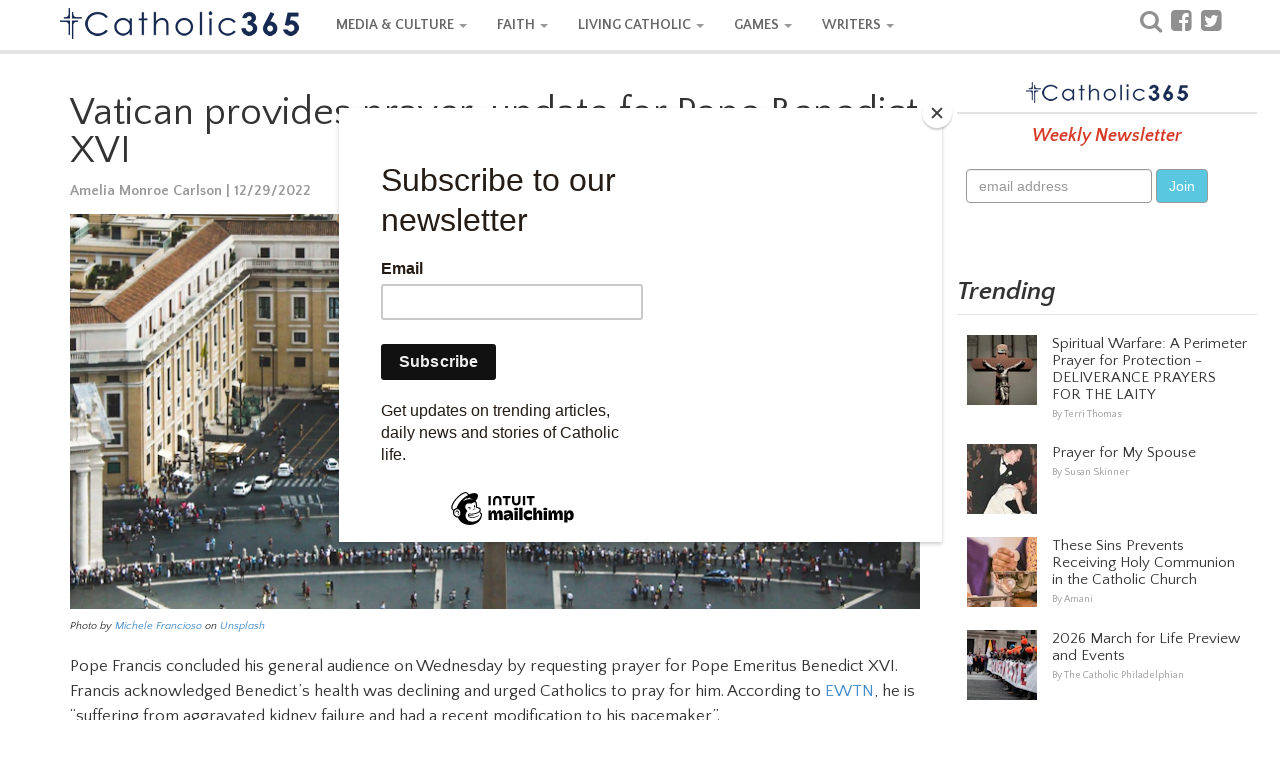

--- FILE ---
content_type: text/html; charset=utf-8
request_url: https://www.catholic365.com/article/24637/vatican-provides-prayer-update-for-pope-benedict-xvi.html
body_size: 55950
content:

 
<!doctype html>

<html  lang="en">
<head><title>
	Vatican provides prayer, update for Pope Benedict XVI
</title><meta name="viewport" content="width=device-width, initial-scale=1.0" /><link href="https://d1rsehu7wj3da5.cloudfront.net/c365/css/bootstrap.min.css?ver=0005" rel="stylesheet" type="text/css" /><link rel="stylesheet" href="https://fonts.googleapis.com/css?family=Quattrocento+Sans:400,700,400italic,700italic" /><link href="https://d1rsehu7wj3da5.cloudfront.net/c365/css/stylesheet.min.css?version=119" rel="stylesheet" type="text/css" /><link href="https://d1rsehu7wj3da5.cloudfront.net/c365/css/responsive365.min.css?version=119" rel="stylesheet" type="text/css" />

  <!-- HTML5 shim and Respond.js IE8 support of HTML5 elements and media queries -->
    <!--[if lt IE 9]>
      <script src="https://d1rsehu7wj3da5.cloudfront.net/c365/js/html5shiv.js?ver=002"></script>
      <script src="https://d1rsehu7wj3da5.cloudfront.net/c365/js/respond.min.js?ver=002"></script>
    <![endif]-->
<link href="//maxcdn.bootstrapcdn.com/font-awesome/4.1.0/css/font-awesome.min.css" rel="stylesheet" type="text/css" />
 <script src="https://code.jquery.com/jquery-3.5.1.js"></script>
    <script src="https://cdnjs.cloudflare.com/ajax/libs/OwlCarousel2/2.3.4/owl.carousel.min.js"></script>
    <link rel="stylesheet" href="https://cdnjs.cloudflare.com/ajax/libs/OwlCarousel2/2.3.4/assets/owl.carousel.min.css" /><meta property="fb:app_id" content="586046841512618" /><meta property="fb:admins" content="100000241677546" /><meta property="fb:pages" content="449961010203" />

    <style>
        
.skin-mobile-only {
  display: none;
}

.skin-desktop-only {
  display: none;
}
    </style>
    

<meta property="og:title" name="og:title" content="Vatican provides prayer, update for Pope Benedict XVI"/> 
<meta property="og:description" name="og:description" content="The Vatican released a prayer for Pope Emeritus Benedict XVI, urging Catholics to pray for the pope as his health declines.  An update from Vatican officials said the pope's condition was 'serious'."/> 
<meta property="og:type" name="og:type" content="article"/> 
<meta property="og:url" name="og:url" content="https://www.catholic365.com/article/24637/vatican-provides-prayer-update-for-pope-benedict-xvi.html"/> 
<meta property="og:image" name="og:image" content="https://images.unsplash.com/photo-1517655625604-e720102766b9?ixid=mnwynzc5nzl8mhwxfhnlyxjjahwymhx8vmf0awnhbnxlbnwwfhx8fde2nzizmjq0nzy&auto=format&fit=crop&w=1200&h=630&crop=face&dpr=2&q=90&usm=30&usmrad=0.8&mark=https%3A%2F%2Fassets.imgix.net%2F~text%3Ftxt%3DVatican%2bprovides%2bprayer%252c%2bupdate%2bfor%2bPope%2bBenedict%2bXVI%26bg%3Dbb162951%26txtclr%3Dfff%26txtsize%3D92%26w%3D2000%26txtpad%3D60%26txtfont%3Davenir%26txtalign%3Dcenter%26txtfit%3Dmax&mark-align=center%2Cbottom&mark-pad=20"/> 
<meta property="og:site_name" name="og:site_name" content="Catholic365"/>
<meta name="twitter:card" content="photo"/> 
<meta name="twitter:image" content="https://images.unsplash.com/photo-1517655625604-e720102766b9?ixid=mnwynzc5nzl8mhwxfhnlyxjjahwymhx8vmf0awnhbnxlbnwwfhx8fde2nzizmjq0nzy&auto=format&fit=crop&w=860&h=400&crop=face"/> 
<meta name="twitter:image:width" content="860"/> 
<meta name="twitter:image:height" content="400"/> 
<meta name="twitter:description" content="The Vatican released a prayer for Pope Emeritus Benedict XVI, urging Catholics to pray for the pope as his health declines.  An update from Vatican officials said the pope's condition was 'serious'."/> 
<meta name="twitter:url" content="https://www.catholic365.com/article/24637/vatican-provides-prayer-update-for-pope-benedict-xvi.html"/> 
<meta name="twitter:title" content="Vatican provides prayer, update for Pope Benedict XVI"/> 
<meta name="twitter:site" content="@catholicthree65"/> 
<meta name="twitter:creator" content="@catholicthree65"/>


<link href="https://d1rsehu7wj3da5.cloudfront.net/c365/css/PrintStyle.css?version=103c" rel="stylesheet" type="text/css" />
    <link href="https://d1rsehu7wj3da5.cloudfront.net/c365/squiz/squiz.min.css?ver=001" media="screen" rel="stylesheet" type="text/css">
<link rel="stylesheet" href="https://d1rsehu7wj3da5.cloudfront.net/c365/css/amzscore.css">
  	
<style>
.responsiveads {text-align: center;}
.readslider{max-width:860px; display: flex; flex-direction : row;}.readslider .card{flex:1;margin:0 10px;background:#fff;border-radius:7px;box-shadow:0 2px 10px 0 rgba(0,0,0,.1);margin:5px; }.readslider .card .img{width:100%}.readslider .card .content{padding:10px 20px; }.card .content .btn{display:block;text-align:left;margin:10px 0}.card .content .btn button{background:#46b8da;color:#fff;border:none;outline:0;font-size:17px;padding:5px 8px;border-radius:5px;cursor:pointer;transition:.2s}.card .content .btn button:hover{transform:scale(.9)}.owl-next,.owl-prev{position:absolute}.owl-next>span,.owl-prev>span{font-size:40px;font-weight:700}.owl-prev{left:0;top:140px}.owl-next{right:0;top:140px}

</style>

<meta name="exoclick-site-verification" content="085854e9f800326075b0a97713461c41" />
	
	<script src="https://dtyry4ejybx0.cloudfront.net/js/cmp/cleanmediacmp.js?ver=0105" ASYNC="true"></script>
	
<meta name="p:domain_verify" content="2845a9a1defe478403e47ccfa6d9f0b6" /><meta name="description" content="The Vatican released a prayer for Pope Emeritus Benedict XVI, urging Catholics to pray for the pope as his health declines.  An update from Vatican officials said the pope&#39;s condition was &#39;serious&#39;." /></head>
<body>

<div id="fb-root"></div>


<!-- navbar -->
 <!-- Fixed navbar -->
    <div class="navbar navbar-custom navbar-static-top" role="navigation">
      <div class="container">
        <div class="navbar-header">
          <button type="button" class="navbar-toggle " data-toggle="collapse" data-target=".navbar-collapse">
            <span class="sr-only">Toggle navigation</span>
            <span class="icon-bar"></span>
            <span class="icon-bar"></span>
            <span class="icon-bar"></span>
          </button>
          <a class="navbar-brand logo" href="https://www.catholic365.com/"></a>
        </div>
        <div class="navbar-collapse collapse">
          <ul class="nav navbar-nav">

           <li class="dropdown">
              <a href="https://www.catholic365.com/category/events/" class="dropdown-toggle" data-toggle="dropdown">MEDIA & CULTURE <b class="caret"></b></a>
              <ul class="dropdown-menu">
                <li><a href="https://www.catholic365.com/category/events/">News</a></li>
                   <li><a href="https://www.catholic365.com/category/book-reviews/">Books, Movies & TV</a></li>
                <li><a href="https://www.catholic365.com/category/politics/">Politics</a></li>
         <li><a href="https://www.catholic365.com/category/the-pope/">Pope Francis</a></li>
                </ul>
            </li>

              
           <li class="dropdown">
              <a  href="https://www.catholic365.com/category/faith/" class="dropdown-toggle" data-toggle="dropdown">FAITH <b class="caret"></b></a>
              <ul class="dropdown-menu">
                <li><a href="https://www.catholic365.com/category/bible/">Bible Study</a></li>
               <li><a href="https://www.catholic365.com/category/saints-and-miracles/">Mary & The Saints</a></li>
                   <li><a href="https://www.catholic365.com/category/holidays-holy-days/">Holidays & Holy Days</a></li>
                <li><a href="https://www.catholic365.com/category/mass-and-sacraments/">Mass & Sacraments</a></li>
                     <li><a href="https://www.catholic365.com/category/moral-theology/">Theology</a></li>
                  <li><a href="https://www.catholic365.com/category/history/">History</a></li>
                      <li><a href="https://www.catholic365.com/category/science-and-discovery/">Science & Discovery</a></li>
                </ul>
            </li>
          

          
 
          <li class="dropdown">
              <a  href="https://www.catholic365.com/category/living-catholic/" class="dropdown-toggle" data-toggle="dropdown">LIVING CATHOLIC <b class="caret"></b></a>
              <ul class="dropdown-menu">        
                <li><a href="https://www.catholic365.com/category/marriage-and-family/">Marriage & Family</a></li>
                <li><a href="https://www.catholic365.com/category/parish-life/">Parish Life</a></li>
                <li><a href="https://www.catholic365.com/category/prayer-life/">Prayers & Devotionals</a></li>
                <li><a href="https://www.catholic365.com/category/grief-loss/">Grief & Loss</a></li>
                 <li><a href="https://www.catholic365.com/category/homeschooling/">Homeschooling</a></li>
              </ul>
            </li>
 
              
           <li class="dropdown">
              <a  href="https://www.catholic365.com/games/CatholicWordQuest/" class="dropdown-toggle" data-toggle="dropdown">GAMES <b class="caret"></b></a>
              <ul class="dropdown-menu">
                <li><a href="https://www.catholic365.com/games/CatholicWordQuest/">Catholic Word Quest</a></li>
              </ul>
            </li>
          
              
           <li class="dropdown">
              <a  href="https://www.catholic365.com/company/AboutUs/" class="dropdown-toggle" data-toggle="dropdown">WRITERS <b class="caret"></b></a>
              <ul class="dropdown-menu">
                <li><a href="https://www.catholic365.com/category/personal-reflections/">Personal Reflections</a></li>
                <li><a href="https://www.catholic365.com/category/poetry/">Poetry</a></li>
                <li><a href="https://www.catholic365.com/category/commentary/">Opinion</a></li>
                    <li><a href="https://catholic365.com/mypublisheraccount/" target="_blank">Writer Login</a></li>
              </ul>
            </li>
          
        
             <li class="tabshow"><a href="https://www.catholic365.com/Search/" class="siconpadding"><i  style="font-size:24px; font-weight:500; color:#909090; vertical-align:bottom;" class="fa fa-search"></i> Search</a></li>

             <li class="tabshow">                  <a href="http://www.facebook.com/Catholic365" target="_blank" class="siconpadding" style="font-size:24px; font-weight:500; color:#909090; vertical-align:bottom;"><i class="fa fa-facebook-square " aria-hidden="true"></i> Follow us on Facebook</a></li>
<li class="tabshow"> <a href="https://twitter.com/Catholic_365" target="_blank" class="siconpadding"  style="font-size:24px; font-weight:500; color:#909090; vertical-align:bottom;"><i class="fa fa-twitter-square " aria-hidden="true"></i> Follow us on Twitter</a></li>

             </ul>
          <ul class="nav navbar-nav navbar-right tabhide">
            <li>
            <div class="socialicons">
             <a href="https://www.catholic365.com/Search/" class="siconpadding" style="font-size:24px; font-weight:500; color:#909090; vertical-align:bottom;"><i class="fa fa-search"></i></a>
            <a href="http://www.facebook.com/Catholic365" target="_blank" class="siconpadding" style="font-size:24px; font-weight:500; color:#909090; vertical-align:bottom;"><i class="fa fa-facebook-square " aria-hidden="true"></i></a>
            <a href="https://twitter.com/Catholic_365" target="_blank" class="siconpadding"  style="font-size:24px; font-weight:500; color:#909090; vertical-align:bottom;"><i class="fa fa-twitter-square " aria-hidden="true"></i></a>
           
            </div>
            </li>
                     </ul>
        </div><!--/.nav-collapse -->
      </div>
    </div>
<!-- end navbar -->
  <!--  
            <div class="skin-mobile-only"><a href="https://www.catholic365.com/stats/gt/?Act=triumph2025clickMobile&redurl=https://www.fathomentertainment.com/releases/triumph-over-evil/" target="_blank"><img src="https://d1rsehu7wj3da5.cloudfront.net/c365/ads/triumph2025/Email-Banner-Generic-560x260_png.webp" class="img-responsive" style="max-width:320px; margin: 0 auto;" border="0" /></a></div>
<div class="skin-desktop-only"><a href="https://www.catholic365.com/stats/gt/?Act=triumph2025clickDesktop&redurl=https://www.fathomentertainment.com/releases/triumph-over-evil/" target="_blank"><img src="https://d1rsehu7wj3da5.cloudfront.net/c365/ads/triumph2025/Homepage-Carousels-3840x1080_png.webp" class="img-responsive"  style="max-width:970px; margin: 0 auto;"  border="0" /></a></div>
      -->

<!-- main Content -->
     <div class="container">
    
     <!-- Left Column -->
        <div class="leftColumn">

        

<!-- Print logo --> <div class="print-logo"> <img src="https://d1rsehu7wj3da5.cloudfront.net/c365/images/logo_top_s1.png"> </div> <!-- /Print logo -->

   <!--    <div class="responsiveads no-print" style="margin:10px 0 10px 0;"><ins id="articletop72890"></ins></div> -->

                

<div class="feature">




            
			<div class="feature-box">

			
				<div class="feature-body clearfix">
                <h1 class="title">Vatican provides prayer, update for Pope Benedict XVI</h1>

						
						<div class="byline"><a href="https://www.catholic365.com/author/amelia-monroe-carlson/">Amelia Monroe Carlson | 12/29/2022</a></div>

       
                           
                          <div class="feature-hero" style="margin-bottom:10px;"><img src="https://images.unsplash.com/photo-1517655625604-e720102766b9?ixid=mnwynzc5nzl8mhwxfhnlyxjjahwymhx8vmf0awnhbnxlbnwwfhx8fde2nzizmjq0nzy&auto=format&fit=crop&w=860&h=400&crop=face"  onerror="this.src='https://www.catholic365.com/images/blank.gif';"  alt="Vatican provides prayer, update for Pope Benedict XVI" /></div><div class="feature-hero-attribution" style="margin-bottom:20px; font-style:italic; font-size:11px;">Photo by  <a href="https://unsplash.com/@micfrancioso?utm_source=catholic365.com&utm_medium=referral">Michele Francioso</a> on <a href="https://unsplash.com/?utm_source=catholic365.com&utm_medium=referral">Unsplash</a></div>

                        
       

						<div class="body externallinks">
							
                            <p>Pope Francis concluded his general audience on Wednesday by requesting prayer for Pope Emeritus Benedict XVI. Francis acknowledged Benedict&rsquo;s health was declining and urged Catholics to pray for him. According to <a title="update" href="https://www.facebook.com/ewtnonline/posts/pfbid0R8PDhf6TTEbs6rg8efgTCN1BJQe8r4XvRQuY1WwCWsx8CRjik7abAfScAcDTBvcnl">EWTN</a>, he is &ldquo;suffering from aggravated kidney failure and had a recent modification to his pacemaker&rdquo;.</p>
<p>The Vatican has released a prayer for Benedict that Catholics are encouraged to use while praying for the him.</p>
<p>The prayer for Benedict is as follows:</p>
<p><strong><em>Let us pray,</em></strong></p>
<p><strong><em>Almighty and Eternal God,</em></strong></p>
<p><strong><em>You are the everlasting health of those who believe in You.</em></strong></p>
<p><strong><em>Hear our prayers for your sick servant Benedict</em></strong></p>
<p><strong><em>For whom we implore the aid of your tender mercy.</em></strong></p>
<p><strong><em>Through Christ our Lord. Amen.</em></strong></p>
<p>Cardinal Matteo Zuppi acknowledged the cardinals were praying for Benedict during such a time.</p>
<p>&ldquo;At this time of suffering and trial, we gather around the Pope Emeritus. We assure remembrance in prayer in our churches, in the knowledge, as he himself has reminded us, that &lsquo;no matter how hard the trials, difficult the problems, heavy the suffering, we will never fall out of the hands of God, those hands that created us, sustain us and accompany us on the journey of existence, because they are guided by an infinite and faithful love,&rdquo; wrote Zuppi in a statement released on December 28.</p>
<p>The Vatican released an update on Pope Benedict Thursday morning, according to <a title="CNa" href="https://www.catholicnewsagency.com/news/253176/vatican-benedict-xvi-s-condition-serious-but-stable">Catholic News Agency</a>, where they said the pope&rsquo;s condition was &ldquo;serious.&rdquo; According to the statement released by Vatican Press Office Director Matteo Bruni, &ldquo;the Pope Emeritus was able to rest well last night. He is absolutely lucid and alert today, although his condition remains serious, the situation as the moment is stable.&rdquo;</p>
<p>The Diocese of Rome will be offering a special Mass for Pope Emeritus Benedict XVI on December 30, at the Basilica of St. John Lateran. The pope gave an address before the midday Angelus at St. Peter&rsquo;s Square in 2006 where he spoke about death and how Jesus changed the meaning of death:</p>
<p>&ldquo;To die, in fact, is part of life and not only of its end, but, if we pay attention, of every instant. Despite all the distractions, the loss of a loved one makes us discover the &lsquo;problem&rsquo;, making us feel death as a radically hostile presence contrary to our natural vocation to life and happiness. Jesus revolutionized the meaning of death. He did so with his teaching, above all by facing death himself&hellip;.ultimately, he (Jesus) was born to be able to die and in this way to free us from the slavery of death&hellip;.those who commit themselves to live like him are freed from the fear of death, no longer showing the sarcastic smile of an enemy but offering the friendly face of a &lsquo;sister&rsquo;, as St. Francis wrote in the &lsquo;Canticle of Creatures,&rsquo;&rdquo; said Benedict XVI.</p>
<p>Let us resolve to continue praying for the pope emeritus throughout this time.</p>



                        </div>

<!-- Video Ad Unit -->
<div style="background-color: #EFEFEF;padding:0px 10px 10px 10px">
<h3 style="padding:8px 0 4px 0; color:#111; font-weight:700;">Recommended Stories</h3>
<ins class="CANVidDisplayAD" data-vid-ad-unit="1120201026T14514418797F1E066BE7C478D8C600B9A44BC88DD" style="display:block"></ins>
<script src="https://secureaddisplay.com/au/vid/"></script>
<!-- /Video Ad Unit -->
</div>

<br />
					

					</div><!-- /feature-body -->
				</div><!-- /feature-box -->



                <div class="cl"></div>
                    <div class="responsiveads no-print" style="margin:10px 0 10px 0;">



                                        <!-- article 728x90 -->
<ins id="articlebottom72890"></ins>


<!-- /article 728x90 -->



     </div>

   


                <div id="ContentLeft_pnl_tags">
	
                <!-- Categories -->
			<div class="tags">
				<div class="title" style="margin:0 8px 0 0;">Related Categories:</div>
				
                
     <div class="feature-box link-box cat-news"><a href="https://www.catholic365.com/category/news/">MEDIA & CULTURE</a></div>
				
    
     <div class="feature-box link-box cat-living-catholic"><a href="https://www.catholic365.com/category/living-catholic/">LIVING CATHOLIC</a></div>
				
    
     <div class="feature-box link-box cat-prayer-life"><a href="https://www.catholic365.com/category/prayer-life/">Prayers & Devotionals</a></div>
				
    
     <div class="feature-box link-box cat-events"><a href="https://www.catholic365.com/category/events/">News</a></div>
				
    
     <div class="feature-box link-box cat-the-pope"><a href="https://www.catholic365.com/category/the-pope/">The Pope</a></div>
				
    
                
                </div>
                <!-- end Categories -->
                            
</div>

			<!-- read also -->
  <div id="ContentLeft_pnlreadalso">
	
     <div class="cl"></div>
                
             <div style="margin:10px 0 10px 0; max-width:860px;">
            
            <h3>More Stories By :</h3>
				
            <div class="readslider owl-carousel">
     
          
         <div class="card">
        <div class="img">  <a href="http://www.Catholic365.com/article/5097/how-should-a-christian-respond-to-evil.html">
       <img src="https://d1rsehu7wj3da5.cloudfront.net/images/articles/medium/5433-7fe983c3-e71c-4917-b609-af563a24fa58.jpg" alt=""></a></div>
        <div class="content">
          <p>How should a Christian respond to evil?</p>
          <div class="btn">
       <a href="http://www.Catholic365.com/article/5097/how-should-a-christian-respond-to-evil.html">
            <button>Read more</button>
            </a>
          </div>
        </div>
      </div>
     
  
         <div class="card">
        <div class="img">  <a href="http://www.Catholic365.com/article/38075/what-snorkeling-taught-me-about-god.html">
       <img src="https://images.unsplash.com/photo-1622040881897-982624e6d977?ixid=m3wynzc5nzl8mhwxfhnlyxjjahw3fhxzbm9ya2vsaw5nfgvufdb8fhx8mtcxmdk0odu4nhww&auto=format&fit=crop&w=200&h=154&crop=edges" alt=""></a></div>
        <div class="content">
          <p>What Snorkeling Taught Me About God</p>
          <div class="btn">
       <a href="http://www.Catholic365.com/article/38075/what-snorkeling-taught-me-about-god.html">
            <button>Read more</button>
            </a>
          </div>
        </div>
      </div>
     
  
         <div class="card">
        <div class="img">  <a href="http://www.Catholic365.com/article/40474/gods-faithful-remnant-within-government.html">
       <img src="https://images.unsplash.com/photo-1529107386315-e1a2ed48a620?ixid=m3wynzc5nzl8mhwxfhnlyxjjahwyfhxnb3zlcm5tzw50fgvufdb8fhx8mtcxotyzndy0oxww&auto=format&fit=crop&w=200&h=154&crop=edges" alt=""></a></div>
        <div class="content">
          <p>God’s faithful remnant within government</p>
          <div class="btn">
       <a href="http://www.Catholic365.com/article/40474/gods-faithful-remnant-within-government.html">
            <button>Read more</button>
            </a>
          </div>
        </div>
      </div>
     
  
         <div class="card">
        <div class="img">  <a href="http://www.Catholic365.com/article/15939/ukrainians-see-angels-over-kyiv-as-war-rages.html">
       <img src="https://images.unsplash.com/photo-1587187174606-2cf853e2f00b?ixid=mnwynzc5nzl8mhwxfhnlyxjjahwxm3x8yw5nzwxzfgvufdb8fhx8mty0njq5nzi3ng&auto=format&fit=crop&w=200&h=154&crop=face" alt=""></a></div>
        <div class="content">
          <p>Ukrainians see angels over Kyiv as war rages</p>
          <div class="btn">
       <a href="http://www.Catholic365.com/article/15939/ukrainians-see-angels-over-kyiv-as-war-rages.html">
            <button>Read more</button>
            </a>
          </div>
        </div>
      </div>
     
  
         <div class="card">
        <div class="img">  <a href="http://www.Catholic365.com/article/19269/what-abiding-in-christ-looks-like.html">
       <img src="https://images.unsplash.com/photo-1606788075819-9574a6edfab3?ixid=mnwynzc5nzl8mhwxfhnlyxjjahwxfhxmyw1pbhklmjbhdcuymghvbwv8zw58mhx8fhwxnju0mjg3njuw&auto=format&fit=crop&w=200&h=154&crop=focalpoint" alt=""></a></div>
        <div class="content">
          <p>What ‘abiding in Christ’ looks like</p>
          <div class="btn">
       <a href="http://www.Catholic365.com/article/19269/what-abiding-in-christ-looks-like.html">
            <button>Read more</button>
            </a>
          </div>
        </div>
      </div>
     
  
         <div class="card">
        <div class="img">  <a href="http://www.Catholic365.com/article/15919/the-stations-of-the-cross-history-and-indulgences.html">
       <img src="https://images.unsplash.com/photo-1586490110711-7e174d0d043f?ixid=mnwynzc5nzl8mhwxfhnlyxjjahwxoxx8smvzdxmlmjbjcnvjawzpeglvbnxlbnwwfhx8fde2ndy0mtexnti&auto=format&fit=crop&w=200&h=154&crop=face" alt=""></a></div>
        <div class="content">
          <p>The Stations of the Cross history and indulgences</p>
          <div class="btn">
       <a href="http://www.Catholic365.com/article/15919/the-stations-of-the-cross-history-and-indulgences.html">
            <button>Read more</button>
            </a>
          </div>
        </div>
      </div>
     
  
         <div class="card">
        <div class="img">  <a href="http://www.Catholic365.com/article/5464/how-to-pray-the-rosary-for-america.html">
       <img src="https://d1rsehu7wj3da5.cloudfront.net/images/articles/medium/5612-ad8a0f22-b4e7-43d8-8785-c9fd47bb0650.jpg" alt=""></a></div>
        <div class="content">
          <p>How to Pray the Rosary for America</p>
          <div class="btn">
       <a href="http://www.Catholic365.com/article/5464/how-to-pray-the-rosary-for-america.html">
            <button>Read more</button>
            </a>
          </div>
        </div>
      </div>
     
  
         <div class="card">
        <div class="img">  <a href="http://www.Catholic365.com/article/24281/7-truths-about-purgatory.html">
       <img src="https://images.unsplash.com/photo-1482424917728-d82d29662023?ixid=mnwynzc5nzl8mhwxfhnlyxjjahwxm3x8bg9uz2luzyuymgzvciuymeplc3vzfgvufdb8fhx8mty2ntc1ntu2ng&auto=format&fit=crop&w=200&h=154&crop=focalpoint" alt=""></a></div>
        <div class="content">
          <p>7 Truths about Purgatory</p>
          <div class="btn">
       <a href="http://www.Catholic365.com/article/24281/7-truths-about-purgatory.html">
            <button>Read more</button>
            </a>
          </div>
        </div>
      </div>
     
  

            
            </div>
            </div>
            
</div>
            <!-- end read also -->

   <div id="ContentLeft_pnl_author">
	
                <div class="section-header no-prints" style="margin:30px 0 10px 0;">About the Author</div>
					<div class="feature-box no-prints">
						<div class="author-box">
							<div class="author">
								<a href="https://www.catholic365.com/author/amelia-monroe-carlson/"> Amelia Monroe Carlson</a></div>
							<div id="ContentLeft_picAuthorName" class="pic">
								<a href="https://www.catholic365.com/author/amelia-monroe-carlson/"><img src="https://d1rsehu7wj3da5.cloudfront.net/images/profiles/285-1dbc9cd7-d8b4-4235-9547-5a8f583aa7a0.jpg" border="0" alt="Amelia Monroe Carlson" /></a>
								
                                    <div class="connect externallinks">
								 <div class="website"><a href="https://www.facebook.com/ameliamcarlson" target="_blank"><i class="icon-external-link"></i> &nbsp;website</a></div>
                                	
									</div>
							</div>
							<div class="bio externallinks">
	                             <p>Amelia Monroe Carlson graduated from the University of North Alabama with a Bachelor&rsquo;s Degree in journalism. Being raised as a Methodist during her early years, it was not until she entered college where she began to take her faith seriously. She was baptized as a Southern Baptist in Muscle Shoals, AL and began immediately serving in international missions and in the church.</p>
<p>During college, she became the Co-founder of an International Ministry, where she spent time traveling and speaking to church groups and in large conferences. She authored a Bible study and traveled abroad on mission work. She sat on the Mid-South Interfaith Conferences in Mississippi, where she defended the faith and discussed beliefs with leaders of various religions.</p>
<p>After a business trip to Washington D.C., where she was introduced to a former Baptist who converted to the Catholic Church, she was placed on a journey to enter into the Catholic Church.</p>
<p>Amelia is a military wife and currently residents with her husband and daughter in Tennessee. She is a&nbsp;nine time award winning journalist, receiving press awards for various categories including investigative journalism, best news coverage, and best single feature. It is her desire to help Catholics, particularly Cradle Catholics, see the beauty in their faith which converts see and appreciate the fullness of truth which the Church has held and guarded throughout history. It is her desire all Catholics fall as much in love with Jesus as she is, and love the Church to a greater capacity than they could imagine.</p>
<p>Amelia taught PRE for 4-6 grade&nbsp;at St. Mary Catholic Church in Bolivar, Tennessee from 2014-2016. She served as Youth Director at St. Philip the Apostle Catholic Church in Somerville, Tennessee in 2017-2018. She now teaches 7th grade (1st year Confirmation) PRE class at St. Philip. She's also a writer and frequent podcast guest on Our Warpath.</p>
<p>She has a strong devotion to Our Lady of Guadalupe, St. Francis de Sales, St. Padre Pio and St. Maximilian Kolbe.</p>
<p>To contact Amelia for speaking inquiries at conferences, retreats, or parishes contact her via social media on Facebook (Amelia Monroe Carlson), Twitter (@2_catholic ) or send a text to: (731)518-6923.</p>
<p>Facebook: <a href="https://www.facebook.com/ameliamcarlson">https://www.facebook.com/ameliamcarlson</a> <br /> Twitter: @2_catholic (Catholic ministry account)</p>
<p>Twitter personal account: @ameliamcarlson&nbsp;</p>
                            </div>
						</div>
						
					</div>


</div>


</div>
 
    <img src="https://d1rsehu7wj3da5.cloudfront.net/c365/images/fullwidth.gif" border="0" style="width:100%" />




        
        </div>
 <!-- end Left Column -->

     <!-- Right Column -->
        <div class="rightColumn">

           
                

    


<!-- newsletter -->

  <div class="feature-box newsletter-box sidebarBlockOdd side300box" id="newsletterTop" style="text-align:center;">
        <div class="header"></div>
        <div class="message">Weekly Newsletter</div>

		<!-- Begin Mailchimp Signup Form -->
<link href="//cdn-images.mailchimp.com/embedcode/slim-10_7.css" rel="stylesheet" type="text/css">
<style type="text/css">
	#mc_embed_signup{background:#fff; clear:left; font:14px Helvetica,Arial,sans-serif; }
	/* Add your own Mailchimp form style overrides in your site stylesheet or in this style block.
	   We recommend moving this block and the preceding CSS link to the HEAD of your HTML file. */
</style>
<div id="mc_embed_signup">
<form action="https://Catholic365.us9.list-manage.com/subscribe/post?u=364b33ff30944514b176e9dcb&amp;id=73757662b4" method="post" id="mc-embedded-subscribe-form" name="mc-embedded-subscribe-form" class="validate form-inline" target="_blank" novalidate>
    <div id="mc_embed_signup_scroll" class="form-inline">
	<input type="email" value="" name="EMAIL" class=" form-control" id="mce-EMAIL" placeholder="email address" required>
    <input type="submit" value="Join" name="subscribe" id="mc-embedded-subscribe" class="btn btn-mbg-blue">
    <div style="position: absolute; left: -5000px;" aria-hidden="true"><input type="text" name="b_364b33ff30944514b176e9dcb_73757662b4" tabindex="-1" value=""></div>
	</div>
</form>
</div>

<!--End mc_embed_signup-->

</div>

<!-- end  newsletter -->

   
 <div class="feature-box sidebarBlockOdd side300box sidebar001">


</div>   
 

    
    
<!-- Trending -->

<div class="TrendingBox  side300box">
    <div class="section-header " style="margin-bottom:10px;">Trending</div>

    <div class="feature-box  sidebarBlockEven " style="padding:10px;">

    <!-- fp_feature -->
                           <div class="feature-box thumbitem noborder">
                            <div class="pic">
                                <a href="https://www.catholic365.com/article/42219/spiritual-warfare-a-perimeter-prayer-for-protection-deliverance-prayers-for-the-laity.html"><img class="thumbitem_img img-responsive" alt="Spiritual Warfare: A Perimeter Prayer for Protection - DELIVERANCE PRAYERS FOR THE LAITY" src="https://images.unsplash.com/photo-1636885339623-f7d3affe198d?ixid=m3wynzc5nzl8mhwxfhnlyxjjahw5fhxjcnvjawzpehxlbnwwfhx8fde3mjuxndy2nzd8ma&auto=format&fit=crop&w=70&h=70&crop=edges"></a>
                                    
                            </div>
                            <div class="description">
                                <div class="title"><a href="https://www.catholic365.com/article/42219/spiritual-warfare-a-perimeter-prayer-for-protection-deliverance-prayers-for-the-laity.html">Spiritual Warfare: A Perimeter Prayer for Protection - DELIVERANCE PRAYERS FOR THE LAITY</a></div>
                                <div class="byline">
                                   <a href="https://www.catholic365.com/author/terri-thomas/">By Terri Thomas</a></div>
                            </div>
                            
                             
                            
                            </div>
               
                          
    <!-- fp_feature -->
                           <div class="feature-box thumbitem noborder">
                            <div class="pic">
                                <a href="https://www.catholic365.com/article/10869/prayer-for-my-spouse.html"><img class="thumbitem_img img-responsive" alt="Prayer for My Spouse" src="https://d1rsehu7wj3da5.cloudfront.net/images/articles/thumb/11518-26348005-e2d4-4f86-9d00-d3f617e8c529.jpg"></a>
                                    
                            </div>
                            <div class="description">
                                <div class="title"><a href="https://www.catholic365.com/article/10869/prayer-for-my-spouse.html">Prayer for My Spouse</a></div>
                                <div class="byline">
                                   <a href="https://www.catholic365.com/author/susan-skinner/">By Susan Skinner</a></div>
                            </div>
                            
                             
                            
                            </div>
               
                          
<!-- fp_feature -->
                           <div class="feature-box thumbitem noborder">
                            <div class="pic">
                                <a href="https://www.catholic365.com/article/48794/sins-prevent-receiving-holy-communion-in-the-catholic-church.html"><img class="thumbitem_img img-responsive" alt="These Sins Prevents Receiving Holy Communion in the Catholic Church" src="https://images.unsplash.com/photo-1633556569778-d562f0633a07?ixid=m3wynzc5nzl8mhwxfhnlyxjjahwxm3x8ag9sesuymgnvbw11bmlvbnxlbnwwfhx8fde3ndq1mzcwmdz8ma&auto=format&fit=crop&w=70&h=70&crop=focalpoint"></a>
                                    
                            </div>
                            <div class="description">
                                <div class="title"><a href="https://www.catholic365.com/article/48794/sins-prevent-receiving-holy-communion-in-the-catholic-church.html">These Sins Prevents Receiving Holy Communion in the Catholic Church</a></div>
                                <div class="byline">
                                   <a href="https://www.catholic365.com/author/evelina/">By Amani</a></div>
                            </div>
                            
                             
                            
                            </div>
               
                          
<!-- fp_feature -->
                           <div class="feature-box thumbitem noborder">
                            <div class="pic">
                                <a href="https://www.catholic365.com/article/58156/2026-march-for-life-preview-and-events.html"><img class="thumbitem_img img-responsive" alt="2026 March for Life Preview and Events" src="https://images.unsplash.com/photo-1548111150-1bd19bdc123f?ixid=m3wynzc5nzl8mhwxfhnlyxjjahwxfhxtyxjjacuymgzvciuymgxpzmv8zw58mhx8fhwxnzy4ntm5mde4fda&auto=format&fit=crop&w=70&h=70&crop=focalpoint"></a>
                                    
                            </div>
                            <div class="description">
                                <div class="title"><a href="https://www.catholic365.com/article/58156/2026-march-for-life-preview-and-events.html">2026 March for Life Preview and Events</a></div>
                                <div class="byline">
                                   <a href="https://www.catholic365.com/author/mick-leo/">By The Catholic Philadelphian</a></div>
                            </div>
                            
                             
                            
                            </div>
               
                          
<!-- fp_feature -->
                           <div class="feature-box thumbitem noborder">
                            <div class="pic">
                                <a href="https://www.catholic365.com/article/40509/the-strange-religious-meaning-of-flies.html"><img class="thumbitem_img img-responsive" alt="The Strange Religious Meaning of Flies" src="https://images.unsplash.com/photo-1596296455028-bb216ae02ff7?ixid=m3wynzc5nzl8mhwxfhnlyxjjahwyfhxmbhl8zw58mhx8fhwxnze5odkwotu0fda&auto=format&fit=crop&w=70&h=70&crop=entropy"></a>
                                    
                            </div>
                            <div class="description">
                                <div class="title"><a href="https://www.catholic365.com/article/40509/the-strange-religious-meaning-of-flies.html">The Strange Religious Meaning of Flies</a></div>
                                <div class="byline">
                                   <a href="https://www.catholic365.com/author/gary-sullivan/">By Gary Sullivan</a></div>
                            </div>
                            
                             
                            
                            </div>
               
                          

   
    </div>
</div>

    <!-- end trending -->
    

 <div class="feature-box sidebarBlockEven side300box sidebar002">


</div>   

   
  
 
   
    

               
<div class="cl"></div>
            <div class="spsponsors-sidebar mobilehide">
                <br />
  <h2>Catholic365 is Made Possible by These Sponsors</h2>

     <!-- Featured Sponsor -->
											<a href="https://catholicadnet.com/" target="_blank">
                                            <div class="spfeatured-sponsor">
											
                                                <img src="https://d1rsehu7wj3da5.cloudfront.net/images/sponsors/featured/catholicadnet_logo.png" alt="CatholicAdNet" style="max-width:200px; max-height:160px;">
                                                <div class="spfeatured-text">
                                                    <h3>Catholic Advertising, Digital Ads Made Easy</h3>
                                                    <p>CatholicAdNet is a self-serve ad platform that allows advertisers to create, manage, and optimize digital ad campaigns reaching Catholics on hundreds of Catholic websites.</p>
                                                </div>
												
                                            </div>
											</a>


  <!-- Supporting Sponsors 
  <h3 class="spsponsor-group-title">Supporting Sponsors</h3>
  <div class="spsupporting-sponsors">
    <div class="spsupporting-sponsor">
      <img src="https://placehold.co/150x75?text=Sponsor+1" alt="Sponsor 1">
      <h4>Faith-Focused Financial Services</h4>
    </div>
    <div class="spsupporting-sponsor">
      <img src="https://placehold.co/150x75?text=Sponsor+2" alt="Sponsor 2">
      <h4>Catholic College Network</h4>
    </div>
	 <div class="spsupporting-sponsor">
      <img src="https://placehold.co/150x75?text=Sponsor+3" alt="Sponsor 3">
      <h4>Catholic College Network2</h4>
    </div>
	 <div class="spsupporting-sponsor">
      <img src="https://placehold.co/150x75?text=Sponsor+4" alt="Sponsor 4">
      <h4>Catholic College Network3</h4>
    </div>
  </div>
      -->
  <!-- Community Sponsors 
  <h3 class="spsponsor-group-title">Community Sponsors</h3>
  <div class="spcommunity-sponsors">
    <img src="https://placehold.co/100x50?text=Logo+1" alt="Small Sponsor 1">
    <img src="https://placehold.co/100x50?text=Logo+2" alt="Small Sponsor 2">
    <img src="https://placehold.co/100x50?text=Logo+3" alt="Small Sponsor 3">
    <img src="https://placehold.co/100x50?text=Logo+4" alt="Small Sponsor 4">
	  <img src="https://placehold.co/100x50?text=Logo+5" alt="Small Sponsor 5">
	    <img src="https://placehold.co/100x50?text=Logo+6" alt="Small Sponsor 6">
  </div>
      -->
    <br><br>
											<em>Our supporters make Catholic365 possible, so everyone can read it. To join them today contact advertise@catholicadnet.com</em>
</div>

    </div>
 <!-- end Right Column -->
 <div class="cl"></div>
   </div>
    
<!--end  main Content -->
      

    

<!-- Sponsors Footer Section -->
<div class="spsponsors-footer" id="sponsorfooter">
  <h2>Catholic365 is Made Possible by These Sponsors</h2>

     <!-- Featured Sponsor -->
											<a href="https://catholicadnet.com/" target="_blank">
                                            <div class="spfeatured-sponsor">
											
                                                <img src="https://d1rsehu7wj3da5.cloudfront.net/images/sponsors/featured/catholicadnet_logo.png" alt="CatholicAdNet" style="max-width:200px; max-height:160px;">
                                                <div class="spfeatured-text">
                                                    <h3>Catholic Advertising, Digital Ads Made Easy</h3>
                                                    <p>CatholicAdNet is a self-serve ad platform that allows advertisers to create, manage, and optimize digital ad campaigns reaching Catholics on hundreds of Catholic websites.</p>
                                                </div>
												
                                            </div>
											</a>


  <!-- Supporting Sponsors 
  <h3 class="spsponsor-group-title">Supporting Sponsors</h3>
  <div class="spsupporting-sponsors">
    <div class="spsupporting-sponsor">
      <img src="https://placehold.co/150x75?text=Sponsor+1" alt="Sponsor 1">
      <h4>Faith-Focused Financial Services</h4>
    </div>
    <div class="spsupporting-sponsor">
      <img src="https://placehold.co/150x75?text=Sponsor+2" alt="Sponsor 2">
      <h4>Catholic College Network</h4>
    </div>
	 <div class="spsupporting-sponsor">
      <img src="https://placehold.co/150x75?text=Sponsor+3" alt="Sponsor 3">
      <h4>Catholic College Network2</h4>
    </div>
	 <div class="spsupporting-sponsor">
      <img src="https://placehold.co/150x75?text=Sponsor+4" alt="Sponsor 4">
      <h4>Catholic College Network3</h4>
    </div>
  </div>
      -->
  <!-- Community Sponsors 
  <h3 class="spsponsor-group-title">Community Sponsors</h3>
  <div class="spcommunity-sponsors">
    <img src="https://placehold.co/100x50?text=Logo+1" alt="Small Sponsor 1">
    <img src="https://placehold.co/100x50?text=Logo+2" alt="Small Sponsor 2">
    <img src="https://placehold.co/100x50?text=Logo+3" alt="Small Sponsor 3">
    <img src="https://placehold.co/100x50?text=Logo+4" alt="Small Sponsor 4">
	  <img src="https://placehold.co/100x50?text=Logo+5" alt="Small Sponsor 5">
	    <img src="https://placehold.co/100x50?text=Logo+6" alt="Small Sponsor 6">
  </div>
      -->
    <br><br>
											<em>Our supporters make Catholic365 possible, so everyone can read it. To join them today contact advertise@catholicadnet.com</em>
</div>

<!-- CSS -->
<style>
.spsponsors-footer {
  padding: 20px 20px;
  text-align: center;
  font-family: Arial, sans-serif;
   background: #f7f7f9;
}

.spsponsors-footer h2 {
  margin-bottom: 30px;
  color: #333;
      font-weight: 700;
    font-size: 185%;
}

.spsponsors-sidebar {
  padding: 10px 10px;
  text-align: center;
  font-family: Arial, sans-serif;
   background: #f7f7f9;
}

.spsponsors-sidebar h2 {
  margin-bottom: 25px;
  color: #333;
      font-weight: 700;
    font-size: 150%;
}

    @media(max-width:510px) {
        .spsponsors-sidebar { display:none;
        }
    }

.spfeatured-sponsor {
  display: flex;
  align-items: center;
  justify-content: center;
  flex-wrap: wrap;
  margin-bottom: 40px;
}

.spfeatured-sponsor img {
  max-width: 200px;
  height: auto;
  margin: 10px;
}

.spfeatured-text {
  max-width: 500px;
  text-align: left;
  margin: 10px;
}

.spfeatured-text h3 {
  margin-bottom: 10px;
  font-size: 20px;
  color: #0056b3;
}

.spfeatured-text p {
  margin: 0;
  color: #555;
}

.spsponsor-group-title {
  font-size: 18px;
  margin: 30px 0 15px;
  color: #444;
}

.spsupporting-sponsors {
  display: flex;
  justify-content: center;
  gap: 30px;
  flex-wrap: wrap;
}

.spsupporting-sponsor {
  max-width: 180px;
  text-align: center;
}

.spsupporting-sponsor img {
  max-width: 100%;
  height: auto;
  margin-bottom: 10px;
}

.spsupporting-sponsor h4 {
  font-size: 14px;
  color: #333;
  margin: 0;
}

.spcommunity-sponsors {
  display: flex;
  justify-content: center;
  flex-wrap: wrap;
  gap: 20px;
  margin-top: 20px;
}

.spcommunity-sponsors img {
  max-height: 50px;
  width: auto;
  opacity: 0.8;
  transition: opacity 0.3s ease;
}

.spcommunity-sponsors img:hover {
  opacity: 1;
}
</style>



<!-- Footer -->
	


	
    <footer>
     <div class="footer">
    <div class="container">





			<div style="text-align:center; font-size:16px; padding-bottom:20px;">  <em><strong>Disclaimer: </strong>Catholic365.com is a publishing platform for Catholic writers.  All opinions expressed here are the sole opinion of the individual writer and not that of Catholic365.  Catholic365 aims to be a place where faithful Catholics can share their ideas and discuss them in and open forum.</em>
</div>

        <div class="row">

            <div class="col-md-4">
            	<div class="col">
                  <h4>Company</h4>
                   <ul>
                        <li><a href="https://www.catholic365.com/company/AboutUs/">About Catholic365</a></li>
                       <li><a href="https://cleanmedia.net/p/?psid=1-1-20150506T145404340" target="_blank">Advertise</a></li> 
                                              <li><a href="https://www.catholic365.com/company/WriteForCatholic365/">Write for Catholic365.com</a></li>
 
                        
                    </ul>
                   
                  
                    <em>Dedicated to Catholic News and Advice</em>

                
                 </div>
            </div>
         
         
               <div class="col-md-4">
            	<div class="col">
                    <h4>Mailing list</h4>
                    <p>Sign up if you would like to receive occasional treats from us.</p>
                   
					
										
<form action="https://Catholic365.us9.list-manage.com/subscribe/post?u=364b33ff30944514b176e9dcb&amp;id=73757662b4" method="post" id="mc-embedded-subscribe-form" name="mc-embedded-subscribe-form" class="validate form-inline" target="_blank" novalidate>
  <div class="input-group">
	<input type="email" value="" name="EMAIL" class=" form-control" id="mce-EMAIL" placeholder="Your email address..." required>
     <span class="input-group-btn"> <input type="submit" value="Join" name="subscribe" id="mc-embedded-subscribeb" class="btn btn-footer"></span>
	 </div>
    <div style="position: absolute; left: -5000px;" aria-hidden="true"><input type="text" name="b_364b33ff30944514b176e9dcb_73757662b4" tabindex="-1" value=""></div>
	
</form>

					
					
                </div>
            </div>
            
        
           
             <div class="col-md-4">
             	<div class="col">
                    <h4>Terms</h4>
                   <ul>
                        <li><a href="https://www.catholic365.com/company/TermsOfUse/">Terms of Use</a></li>
                        <li><a href="https://www.catholic365.com/company/PrivacyPolicy/">Privacy Policy</a></li>
                    </ul>
                    <br />
                    <h4>Follow Us</h4>

                     <div class="socialicons">
            <a href="http://www.facebook.com/Catholic365" target="_blank" class="siconpadding"><img title="Facebook" alt="Facebook" src="https://d1rsehu7wj3da5.cloudfront.net/c365/images/social-profiles/facebook.png" /></a>
            <a href="https://twitter.com/Catholic_365" target="_blank" class="siconpadding"><img title="Twitter" alt="Twitter" src="https://d1rsehu7wj3da5.cloudfront.net/c365/images/social-profiles/twitter.png" /></a>
           
            </div>
           

                </div>
            </div>

         


        </div>
        
        </div>
        
    </div>
</footer>





      <!-- Copyright -->
    <div class="container">
      <div class="row">
        <div class="col-sm-12">

        <div class="textcenter" style="padding:5px;"> Copyright &copy; <script> document.write(new Date().getFullYear())</script> Catholic365.com  |  All Rights Reserved</div>

        </div>
      </div>  <!-- / .row -->
    </div> <!-- / .container -->


	<!-- end footer -->



<script src="/functions/JSBaseURL.aspx"></script>
  

        <script src="https://d1rsehu7wj3da5.cloudfront.net/c365/js/bootstrap.min.js?ver=002"></script>
               

<script src="//secureaddisplay.com/au/bmd/"></script>
<ins class="CANBMDDisplayAD" data-bmd-ad-unit="1120190819T120041287419E3CB73CF540F699BB8E8292BAF71C" style="display:block"></ins>

<script type="text/javascript">


    $(document).ready(function () {

        // target blank external links
        $('.bodyold a').filter(function () {
            return !this.href.match(/^mailto\:/)
           && (this.hostname != location.hostname)
           && !this.href.match(/^javascript\:/)
           && !this.href.match(/^$/);

        }).attr('target', '_blank').addClass("external");

  
            
        trackArticleView();

       

    });





function trackArticleView() {
    try {
        var ArticleTrackImage = "<img src=\"https://www.catholic365.com/stats/av/?cachebust=" + new Date().getTime() + "&aid=24637\" border=\"0\" width=\"1\" height=\"1\" style=\"display:inline;\">"
        var e = document.createElement('div');
        e.innerHTML = ArticleTrackImage;
        document.getElementById("c365TrackArticle").appendChild(e);
   } catch (err) { }
}

function TryParseInt(str, defaultValue) {
    var retValue = defaultValue;
    if (str !== null) {
        if (str.length > 0) {
            if (!isNaN(str)) {
                retValue = parseInt(str);
            }
        }
    }
    return retValue;
}





function cboxclose() {
$.colorbox.close();
}


</script>
<script src="https://d1rsehu7wj3da5.cloudfront.net/c365/squiz/squiz.min.js?ver=002"></script>
<ins id="c365TrackArticle"></ins>

  <script>
      $(".readslider").owlCarousel({ loop: !0, autoplay: !0, autoplayTimeout: 8e3, autoplayHoverPause: !0, responsiveClass: !0, nav: !0, responsive: { 0: { items: 2 }, 600: { items: 2 }, 1000: { items: 4}} });
    </script>
    <script type="text/javascript" src="/js/bioep.js"></script>
   <script type="text/javascript">
       if (typeof CANCustomATRSUGRunOnce === 'undefined') {
           var CANCustomATRSUGRunOnce = 0;
       }
/*
       bioEp.init({
       html: '<div id="CMArtSuggestionUnit"><h2 style="font-size:26px; font-weigth:500; color: #222;">Before you leave here are a few other suggestions <h2></div><img src="https://www.catholic365.com/stats/gt/?Act=epopload&redurl=https://dtyry4ejybx0.cloudfront.net/images/blank.gif" width="1" height="1" border="0" style="display:none" >',
           css: '#CMArtSuggestionUnit { padding: 5px;}',
           cookieExp: 0,
           showOncePerSession: true,
           width: 720
       });
*/

       function ShowArticles365() {

           if (CANCustomATRSUGRunOnce <= 0) {
               CANCustomATRSUGRunOnce += 1;
               var cmArtTitleOverride = "";
               var cmArtCustomAdUnitID = "1120241004T101634380B6330AADB9964C7F94DBC571BAF6DDCF";
               var cmArtCustomRssFeedID = "catholic365.com";
               //try{

               //CMATRWRAPCISElement=document.createElement("ins");
               //CMATRWRAPCISElement.id="CMArtSuggestionUnit";
               //document.querySelector("#C365exppp").appendChild(CMATRWRAPCISElement);
               var Cmartloader = document.createElement("script");
               Cmartloader.src = "https://dtyry4ejybx0.cloudfront.net/js/adunits/ArtSuggestBuilderC365Test.js";
               Cmartloader.type = "text/javascript";
               Cmartloader.addEventListener('load', function(Cmartloader) {
               CMARtDisplayArtSugg(cmArtCustomAdUnitID, cmArtCustomRssFeedID); try {
                   setTimeout(function() {
                   cadnetlazy.loadImage();
                   }, 1.0 * 1000);
               
                 } catch (err) { } });
               document.getElementsByTagName("head")[0].appendChild(Cmartloader);
               //}catch(t){}
               //}

           }

       }
    </script>

        
     

            <script>


                $(document).ready(function () {

                    // target blank external links
                    $('.externallinks a').filter(function () {
                        return !this.href.match(/^mailto\:/)
           && (this.hostname != location.hostname)
           && !this.href.match(/^javascript\:/)
           && !this.href.match(/^$/);

                    }).attr('target', '_blank').addClass("external");
                    //

                    trackPageView();

                });


                function trackPageView() {
                    try {
    var PageTrackImage = "<img src=\"https://www.catholic365.com/stats/pv/?cachebust=" + new Date().getTime() + "&purl=" + encodeURIComponent(window.location.href) + "&rurl=" + encodeURIComponent(document.referrer) + "\" border=\"0\" width=\"1\" height=\"1\" style=\"display:inline;\">"
                    var e = document.createElement('div');
                    e.innerHTML = PageTrackImage;
                     document.getElementById("c365TrackPage").appendChild(e);
                 } catch (err) { }
                }
                  

          


</script>





<!-- mobile ads -->
<!-- mobile footer -->
<script src="https://secureaddisplay.com/au/"></script>

<!-- /mobile footer -->
<!-- mobile ads -->



<ins id="c365TrackPage"></ins>

<!-- Google tag (gtag.js) -->
<script async src="https://www.googletagmanager.com/gtag/js?id=G-4XEL526BF7"></script>
<script>
    window.dataLayer = window.dataLayer || [];
    function gtag() { dataLayer.push(arguments); }
    gtag('js', new Date());

    gtag('config', 'G-4XEL526BF7');
</script>
<script id="mcjs">!function (c, h, i, m, p) { m = c.createElement(h), p = c.getElementsByTagName(h)[0], m.async = 1, m.src = i, p.parentNode.insertBefore(m, p) }(document, "script", "https://chimpstatic.com/mcjs-connected/js/users/364b33ff30944514b176e9dcb/0ca9f0963b3e9137dde9a9c35.js");</script>
<script src="https://user-sync.gamoshi.io/sync-script.js"></script>
<script>
  GambidiSync.init({
    endpoint: 'https://user-sync.gamoshi.io',
    maxSyncCount: 10,
    onComplete: function() {
      console.log('Cookie sync complete!');
    }
  });
</script>
</body>
</html>


--- FILE ---
content_type: text/html; charset=utf-8
request_url: https://cleanmediaads.com/bmd/bids/?AULU=1120190819T120041287419E3CB73CF540F699BB8E8292BAF71C&AULUID=BMD1120190819T120041287419E3CB73CF540F699BB8E8292BAF71C_zhlNq1768747453323&SiteURL=https%3A//www.catholic365.com/article/24637/vatican-provides-prayer-update-for-pope-benedict-xvi.html&CANVisitorID=9585043345&isMobile=0
body_size: -22
content:
CANBMDDisplayADUnit('1120190819T120041287419E3CB73CF540F699BB8E8292BAF71C', 'BMD1120190819T120041287419E3CB73CF540F699BB8E8292BAF71C_zhlNq1768747453323', '', '', '', [{"adcode":""}]);